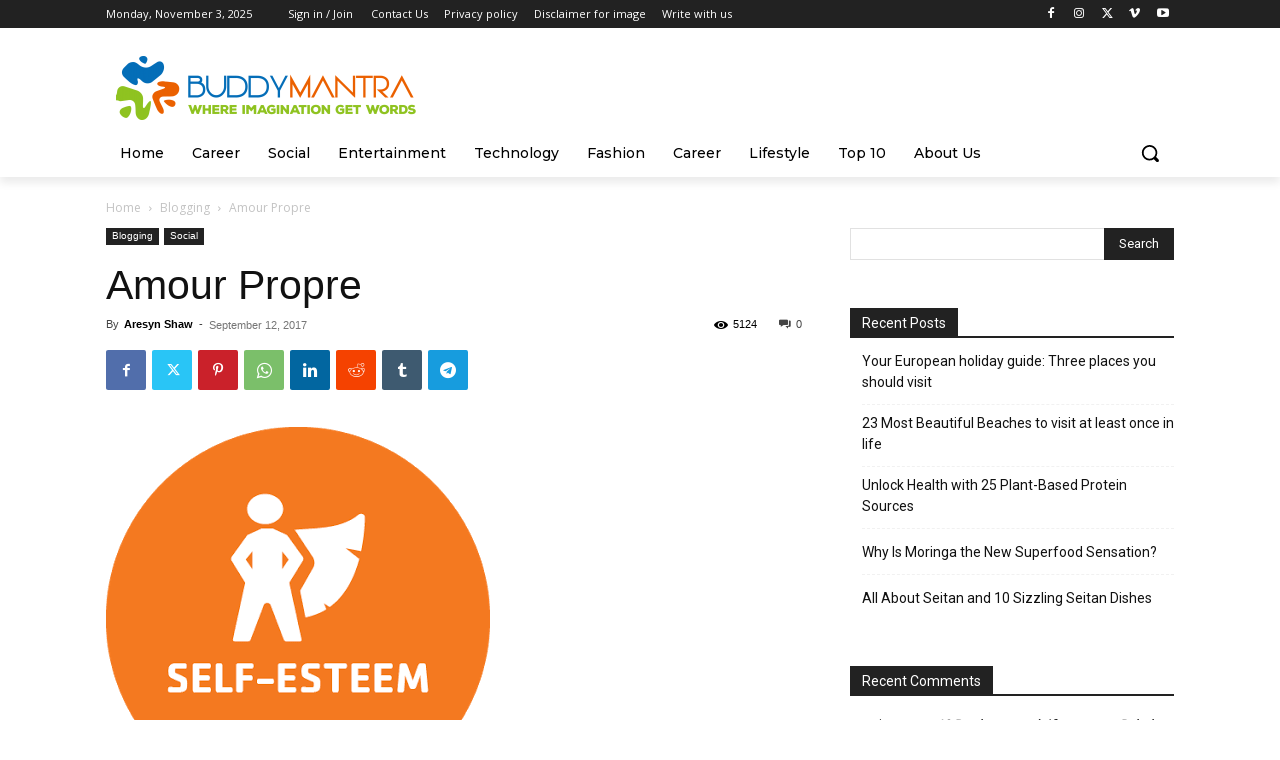

--- FILE ---
content_type: text/html; charset=utf-8
request_url: https://www.google.com/recaptcha/api2/aframe
body_size: 263
content:
<!DOCTYPE HTML><html><head><meta http-equiv="content-type" content="text/html; charset=UTF-8"></head><body><script nonce="aRaEI9DG-nm86egIgccgrw">/** Anti-fraud and anti-abuse applications only. See google.com/recaptcha */ try{var clients={'sodar':'https://pagead2.googlesyndication.com/pagead/sodar?'};window.addEventListener("message",function(a){try{if(a.source===window.parent){var b=JSON.parse(a.data);var c=clients[b['id']];if(c){var d=document.createElement('img');d.src=c+b['params']+'&rc='+(localStorage.getItem("rc::a")?sessionStorage.getItem("rc::b"):"");window.document.body.appendChild(d);sessionStorage.setItem("rc::e",parseInt(sessionStorage.getItem("rc::e")||0)+1);localStorage.setItem("rc::h",'1762125419571');}}}catch(b){}});window.parent.postMessage("_grecaptcha_ready", "*");}catch(b){}</script></body></html>